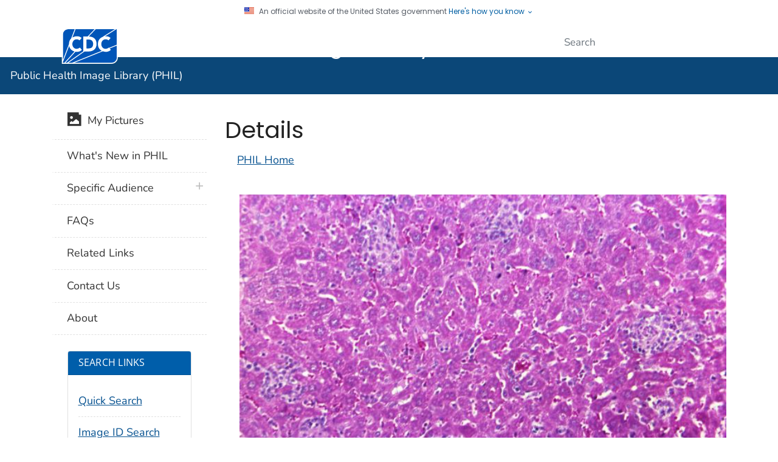

--- FILE ---
content_type: application/javascript
request_url: https://phil.cdc.gov/TemplatePackage/contrib/libs/cdc/cdcForms/cdc.formValidation.js
body_size: 5526
content:
//if (CDC && CDC.Global) {
	//CDC.Global.settings.enableShareButtons = false;
//}

// DEFAULT BEHAVIOR - LOAD / APPLY VALIDATIONS ONLOAD IF FOR EXISTS
// ALLOWS FOR EXECUTION AFTER THE LOAD FOR S.P.A. USE
// GLOBAL VAR IS A TEMP FIX FOR VERSION PRE 3.0 SUPPORT - WILL MERGE INTO CDC APP WHEN APPROPRIATE
$(document).ready(function () {
	var loaderImg;

	// GET OR DEFAULT REQUIRED OBJECTS
	CDC = CDC || {};
	CDC.validation = CDC.validation || {};

	// SELECT FORM FOR VALIDATION
	CDC.validation.jqForm = $('form.validate');

	// DOES THE FORM EXIST?
	if (CDC.validation.jqForm.length > 0) {

		// ENSURE A LOADER IS PRESENT IN THE FORM
		CDC.validation.jqLoader = $('img.tp-validate-loader', CDC.validation.jqForm);

		// DOES LOADER EXIST?
		if (CDC.validation.jqLoader.length === 0) {
			// NO, INSERT DEFAULT LOADER
			loaderImg = '<div class="hide tp-validate-loader"><img src="https://www.cdc.gov/TemplatePackage/4.0/assets/imgs/social_media_loader.gif" /></div>';
			CDC.validation.jqForm.prepend(loaderImg).append(loaderImg);

			// CACHE IT
			CDC.validation.jqLoader = $('.tp-validate-loader', CDC.validation.jqForm);
		}

		// LOADER WILL NOW EXIST, MAKE SURE IT IS HIDDEN INITIALLY
		CDC.validation.jqLoader.hide();

		// APPLY VALIDATION LOGIC TO FORM
		applyValidation();

	}

	/* This is intended for EmailForms checkboxes required attribute
	* It attempts to look at all checkboxes and remember the name attribute
	* Then it looks for all checkboxes with that name and asses if it is checked by the user
	* If it is checked by the user it will remove the [required="required"] attribute from the other checkboxes with the same name.
	* This solves two issues
	* 1.) When a checkbox is checked it needs to remove all of the required attributes from input's that have the same name.
	* 2.) Multiple Checkbox fields on a page.
	* */
	let requiredCheckboxes = $(':checkbox[required]');
	requiredCheckboxes.change(function () {
		let checkboxID = $(this).attr('name');
		let selector = 'form.cdcemailform input[name="' + checkboxID + '"]';

		if ($(selector).is(':checked')) {
			$(selector).removeAttr('required');

		} else {
			$(selector).attr('required', 'required');

		}

	});

});

var applyValidation = function () {

	// setup forms that should ignore title
	var ignoreTitle;
	var isEmailForm = $(CDC.validation.jqForm).hasClass('cdcemailform');

	if ( isEmailForm ) {
		ignoreTitle = true;
	}

	var attempts, timer, captchaVersion, captchaResponse, skipJqueryValidation;

	console.log("applying validation");

	if (typeof Modernizer !== 'undefined') {
		if (!Modernizr.input.pattern) {
			$('form.validate input[data-inputmask]').each(function () {
				$(this).inputmask($(this).data('inputmask').replace(/\'mask\':/gi, '').replace(/\'/g, '').trim(), { showMaskOnHover: false });

			});

			$('form.validate input[type=email]').each(function () {
				$(this).inputmask('Regex', { regex: "[a-zA-Z0-9_.+-]+@[a-zA-Z0-9-]+\.[a-zA-Z0-9-.]+" });
			});

		}

		if (!Modernizr.input.placeholder) {
			attempts = 0;

			timer = setInterval(function () {
				if ($.watermark) {
					clearInterval(timer);
					$('form.validate input[placeholder]').each(function () {
						$(this).watermark($(this).attr('placeholder'));

					});

				} else {
					attempts++;
					if (5 < attempts) {
						log('Timed out waiting for watermark support to load');

					}

				}

			}, 500);

		}

	}

	captchaVersion = $('input[name="version"]').val() || '1';

	CDC.validation.onSubmitHandler = function () {
		var isIntranet = $( 'form.validate' ).hasClass( 'cdcemailform-intranet' );
		if ( isIntranet ) {
			submitForm();
			console.log( 'Executing onSubmitHandler() for Intranet email form.' );
		} else {

			captchaResponse = grecaptcha.getResponse();
			$('#g-recaptcha-response').html(captchaResponse);

			console.log("recaptcha response: " + captchaResponse);

			submitForm();
		}

	};

	CDC.validation.onInvalidHandlerUpdateAriaAtts = function (element, setAriaOnFieldset) {
		// contains children (ie. checkbox/radio groups)
		if (setAriaOnFieldset) {
			let str = $(element).closest('.form-group').find('input').attr('name').replace("-", "");
			let formattedEndName = str.charAt(0).toUpperCase() + str.slice(1); //Field0
			let formatted_id = 'ariaDescribedById' + formattedEndName; // ariaDescribedByIdField0
			$(element).closest('.form-group').find('label.error').attr('id', formatted_id); // set label id to formatted_id above
			$(element).attr('aria-describedby', formatted_id); // set the checkbox group aria-describedby

			return;
		}

		let str = $(element).prev().attr('id').replace("-", ""); // field0
		let formattedEndName = str.charAt(0).toUpperCase() + str.slice(1); //Field0
		let formatted_id = 'ariaDescribedById' + formattedEndName; // ariaDescribedByIdField0
		$(element).attr('id', formatted_id); // set label id to formatted_id above
		$(element).prev().attr('aria-describedby', formatted_id); // set previous aria-describedby

	};

	//add this to forms outside of WCMS <input type="hidden" name="skipJqueryValidation" value="true">
	skipJqueryValidation = ( 'true' === $( 'input[name="skipJqueryValidation"]' ).val() ) ? true : false;

	if ( 'true' !== skipJqueryValidation || true !== skipJqueryValidation ) {
		if (captchaVersion === '2') {
			console.log("validating with capthcha version 2");

			var lang_attr = ( 'es-us' === $( 'html' ).prop( 'lang' ).toLowerCase() ) ? 'es' : 'en';
			if ( 'es' === lang_attr ) {
				$.extend( $.validator.messages, {
					required: "Este campo es obligatorio.",
					remote: "Por favor, rellena este campo.",
					email: "Por favor, escribe una dirección de correo válida.",
					url: "Por favor, escribe una URL válida.",
					date: "Por favor, escribe una fecha válida.",
					dateISO: "Por favor, escribe una fecha (ISO) válida.",
					number: "Por favor, escribe un número válido.",
					digits: "Por favor, escribe sólo dígitos.",
					creditcard: "Por favor, escribe un número de tarjeta válido.",
					equalTo: "Por favor, escribe el mismo valor de nuevo.",
					extension: "Por favor, escribe un valor con una extensión aceptada.",
					maxlength: $.validator.format( "Por favor, no escribas más de {0} caracteres." ),
					minlength: $.validator.format( "Por favor, no escribas menos de {0} caracteres." ),
					rangelength: $.validator.format( "Por favor, escribe un valor entre {0} y {1} caracteres." ),
					range: $.validator.format( "Por favor, escribe un valor entre {0} y {1}." ),
					max: $.validator.format( "Por favor, escribe un valor menor o igual a {0}." ),
					min: $.validator.format( "Por favor, escribe un valor mayor o igual a {0}." ),
					nifES: "Por favor, escribe un NIF válido.",
					nieES: "Por favor, escribe un NIE válido.",
					cifES: "Por favor, escribe un CIF válido."
				} );
			}

			// SETUP HANDLER TO CALL NEW CAPTCHA METHOD ONLY AFTER FORM VALIDATES
			CDC.validation.jqForm.validate({
				ignoreTitle: ignoreTitle,
				messages: {
					required: "This is a required field."
				},
				errorElement: 'span',
				errorPlacement: function (error, element) {
					switch (element.attr("type")) {
						case 'checkbox':
							error.insertAfter($(element).parents('.form-group fieldset').first() );
							break;

						case 'radio':
							error.insertAfter($(element).parents('.form-group fieldset').first() );
							break;

						default:
							error.appendTo(element.parent());
							break;

					}

				},
				submitHandler: function (form) {
					console.log("in handler");
					grecaptcha.execute();

					return false;

				},
				invalidHandler: function (form) {
					// wait a second for error classes to be applied
					setTimeout(function () {
						let $labels = $('.validate').find('label.error');

						// add id to label for aria references if labels exist
						if ($labels.length > 0) {
							$($labels).each(function (index, element) {

								// check if element is checkbox or radio group
								let checkboxGroups = $(element).closest('.form-group').find('.fieldset--checkbox-group');
								let radioGroups = $(element).closest('.form-group').find('.fieldset--radio-group');

								//var setAriaOnFieldset = false;

								// label is on a radio group
								if (radioGroups.length > 0) {
									$(radioGroups).each(function (index, element) {
										CDC.validation.onInvalidHandlerUpdateAriaAtts(element, true);
									});
								}

								// label is on a checkbox group
								else if (checkboxGroups.length > 0) {
									$(checkboxGroups).each(function (index, element) {
										CDC.validation.onInvalidHandlerUpdateAriaAtts(element, true);
									});
								}

								// label is at the same level
								else {
									CDC.validation.onInvalidHandlerUpdateAriaAtts(element, false);
								}
							});

						}

					}, 1000);

				}
			}); //end validate options

		} else {
			console.log("validating with other capthcha version");

			CDC.validation.jqForm.validate({
				ignoreTitle: ignoreTitle,
				messages: {
					required: "This is a required field."
				},
				errorPlacement: function (error, element) {
					if (element.parents("div#recaptcha_area").length > 0) {
						error.appendTo(element.parents("div#recaptcha_area"));
					} else {
						switch (element.attr("type")) {
							case 'checkbox':
								error.insertAfter($(element).parents('.form-group fieldset').first() );
								break;

							case 'radio':
								error.insertAfter($(element).parents('.form-group fieldset').first() );
								break;

							default:
								error.appendTo(element.parent());
								break;
						}
					}
				},
				rules: {
					recaptcha_response_field: {
						required: true

					}
				},
				messages: {
					recaptcha_response_field: 'A response to this challenge is required'

				}

			}); //end validate options

		} //end if captcha version 2

	}

};

var submitForm = function () {
	var theForm = CDC.validation.jqForm || $(this);
	var request, requestType, url, result, apiResult, redirect_link;
	var errorMsg, exceptionMsg, isWcmsDev;
	var responseSubmissionID, responseHtmlContainer, responseJson, div;
	var page_Data, page_URL;

	console.log("attempting form submission...");

	if (!theForm.valid()) {
		console.log("invalid form");

		// Invalid request - more edits needed to form - hide loader
		CDC.validation.jqLoader.hide();

		return false;

	}

	requestType = theForm.attr('method').toLowerCase();

	if (requestType === 'get') {
		console.log("making AJAX get request...");

		// Ajax request will be made - show the loader
		CDC.validation.jqLoader.show();

		url = theForm.attr('action') + '?callback=?';

		// Set the recipient based on input for Email this Page.
		if ($('div#emailLinkBody').length > 0) {
			$('input[name="RCPT"]').val($('input#toEmail').val());

		}

		// Make the ajax request
		request = $.ajax({
			type: 'GET',
			dataType: 'json',
			url: url,
			data: $(theForm).serialize() // Serializes the form's elements.

		});

		// Check result set to see if data is a string or JSON object
		request.done(function (data) {
			if (typeof data === 'string') {
				apiResult = JSON.parse(data);

				if (typeof apiResult === 'object') {
					result = apiResult.result;

				} else {
					result = 'error-challenge-failed';

				}

			} else {
				result = data.result;

			}

			if (result === 'error-challenge-failed') {
				$('#recaptchaError').html('Incorrect answer provided for challenge, please try again.');
				console.log('Incorrect answer provided for challenge, please try again.');

			} else if (result === 'error-nomailserver') {
				$('#recaptchaError').html('No Mail Server present! Please contact support.');
				console.log('No Mail Server present! Please contact support.');

			} else {
				console.log("Redirecting...");

				redirect_link = url_Clean($('form.validate input[type="hidden"][name="refer"]').val());
				if (redirect_link && url_IsCdc(redirect_link)) {
					url_Open(redirect_link);

				} else {
					console.log("Redirection failed.");

				}

			}

		});

		// Ajax request failed - hide loader
		request.fail(function (jqXHR, textStatus, errorThrown) {
			CDC.validation.jqLoader.hide();

			console.log('failed AJAX request: ' + textStatus + ' - ' + errorThrown);

		});

		// Avoid to execute the actual submit of the form.
		return false;

	}

	if (requestType === 'post') {
		console.log("making AJAX post request...");

		// Ajax request will be made - show the loader gif
		CDC.validation.jqLoader.show();

		url = theForm.attr('action') + "?callback=?";

		// Set the recipient based on input for Email this Page.
		if ($('div#emailLinkBody').length > 0) {
			$('input[name="RCPT"]').val($('input#toEmail').val());

		}

		page_URL = window.location.href;
		page_Data = $(theForm).serializeArray();
		page_Data.push({ name: 'requestSenderURL', value: page_URL });

		// Make the ajax request
		request = $.ajax({
			type: 'POST',
			dataType: 'json',
			jsonp: false,
			url: url,
			data: page_Data
		});

		// Check result set to see if data is a string or JSON object
		request.done(function (responseData) {
			console.log("successful AJAX request; processing response...");

			CDC.validation.jqLoader.hide();

			responseSubmissionID = responseData["SubmissionID"];

			console.log("Redirecting...");

			redirect_link = url_Clean($('form.validate input[type="hidden"][name="refer"]').val());
			if (redirect_link && url_IsCdc(redirect_link)) {
				// Redirect to the given confirmation page and pass the confirmation id returned by the api
				url_Open(redirect_link + '?confirmID=' + responseSubmissionID);

			} else {
				// Get the element we are going do display the response message inside of
				responseHtmlContainer = $('#recaptchaError');
				div = document.createElement("div");

				// Clear previous messages in the recaptchaError div
				document.getElementById("recaptchaError").innerHTML = "";

				// Set the message for the div
				div.innerHTML = '<p>Email sent successfully. For your records your email submission id is : ' + responseSubmissionID + '</p>';

				// Append the div back to the html to update the page's html, displaying the message
				responseHtmlContainer.append(div);

				// Scroll back to the top of the page where we are displaying the response message
				window.scrollTo(0, 0);

			}

		});


		request.fail(function (jqXhr) {
			console.log('failed AJAX post request...');

			// Ajax request failed - hide loader
			CDC.validation.jqLoader.hide();

			// Get the responseJSON object from the returned jqXhr object
			responseJson = jqXhr["responseJSON"];

			if (responseJson != null) {
				isWcmsDev = $( 'form.validate' ).hasClass( 'wcms-dev' );
				errorMsg = 'Error Message: ' + responseJson["Message"];
				exceptionMsg = 'Exception Message: ' + responseJson["ExceptionMessage"];

				if ( isWcmsDev ) {
					// Clear previous messages in the recaptchaError div
					document.getElementById("recaptchaError").innerHTML = "";

					// Set the error message to displayed and append to the recaptchaError div
					responseHtmlContainer = $('#recaptchaError');
					div = document.createElement("div");

					div.innerHTML = '<p>An error occurred while submitting your form. Please try again and contact us if the issue continues.</p>';
					div.innerHTML += '<p>' + errorMsg + '</p>';
					div.innerHTML += '<p>' + exceptionMsg + '</p>';
					responseHtmlContainer.append(div);
					console.log( errorMsg );
					console.log( exceptionMsg );
					return false;
				} else {
					console.log( errorMsg );
					console.log( exceptionMsg );
				}
			}

			// Clear previous messages in the recaptchaError div
			document.getElementById("recaptchaError").innerHTML = "";

			// Set the error message to displayed and append to the recaptchaError div
			responseHtmlContainer = $('#recaptchaError');
			div = document.createElement("div");

			div.innerHTML = '<p>An error occurred while submitting your form. Please try again and contact us if the issue continues.</p>';

			responseHtmlContainer.append(div);

		});

		// Avoid to execute the actual submit of the form.
		return false;

	}

	return true;

};

var url_IsCdc = function (targetURL) {
	var parts = url_Parse(targetURL);
	var host = parts.hostname.toLowerCase();
	var hostReturn = false;

	if (
		'cdc.gov' === host ||
		RegExp('\.cdc\.gov$').test(host) ||
		'vaccines.gov' === host ||
		RegExp('\.vaccines\.gov$').test(host) ||
		'vacunas.gov' === host ||
		RegExp('\.vacunas\.gov$').test(host) ||
		'selectagents.gov' === host ||
		RegExp('\.selectagents\.gov$').test(host)
	) {
		hostReturn = true;

	}

	return hostReturn;

};

var url_Parse = function (targetURL) {
	var parser = document.createElement('a');
	var searchObject = {};
	var queries, split, i, pathname;

	// Let the browser do the work
	parser.href = url_Clean(targetURL || location.href, '');

	// Convert query string to object
	queries = parser.search.replace(/^\?/, '').split('&');
	for (i = 0; i < queries.length; i++) {
		split = queries[i].split('=');
		searchObject[split[0]] = (2 <= split.length) ? split[1] : '';
	}

	// IE fix for pathname - misses leading slash
	pathname = String(parser.pathname);
	if ('/' !== pathname.charAt(0)) {
		pathname = '/' + pathname;
	}

	return {
		protocol: parser.protocol,
		host: parser.host,
		hostname: parser.hostname,
		port: parser.port,
		pathname: pathname,
		search: parser.search,
		searchObject: searchObject,
		params: searchObject,
		hash: parser.hash
	};

};

var url_Clean = function (targetURL, blankValue) {
	var urlScheme, urlSchemeParseResults, sanitizedUrl, decodedUrl;
	blankValue = (undefined === blankValue) ? 'about:blank' : blankValue;

	if (!targetURL) {
		return blankValue;

	}

	sanitizedUrl = String(targetURL).replace(/[^\x20-\x7E]/gmi, '')
		.replace(/[^-A-Za-z0-9+&@#/%?=~_|!:,.;\(\)]+/g, '').trim();

	try {
		decodedUrl = decodeURI(sanitizedUrl);

	} catch (error) {
		// malformed URI
		return blankValue;

	}
	if (/<script/im.test(decodedUrl)) {
		return blankValue;

	}

	urlSchemeParseResults = sanitizedUrl.match(/^([^:]+):/gm);
	if (!urlSchemeParseResults) {
		return sanitizedUrl;

	}

	urlScheme = urlSchemeParseResults[0];
	if (/^(%20|\s)*(javascript|data)/im.test(urlScheme)) {
		return blankValue;

	}

	return sanitizedUrl;

};

var url_Open = function (targetURL, targetWindow) {
	var target;

	targetURL = url_Clean(targetURL, false);

	if (!targetURL) {
		console.error('URL is blank. ', targetURL);

		return;

	}
	if (targetWindow) {
		target = (typeof targetWindow) ? targetWindow : null;
		window.open(targetURL, target);

	} else {
		location.href = targetURL;

	}

};
